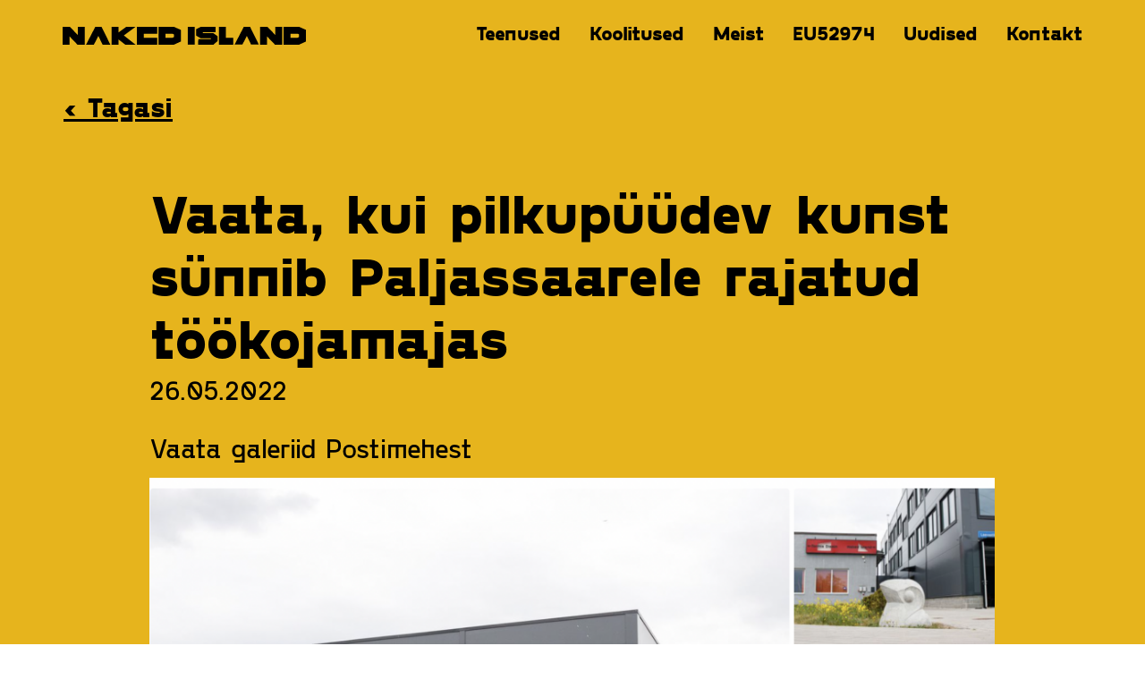

--- FILE ---
content_type: text/html; charset=UTF-8
request_url: https://nakedisland.eu/uudised/vaata-kui-pilkupuudev-kunst-sunnib-paljassaarele-rajatud-tookojamajas/
body_size: 11568
content:

<!DOCTYPE html>
<html lang="en">
    <head>
        <!-- Basic page info -->
        <meta charset="utf-8" />
        <meta
            name="viewport"
            content="width=device-width, initial-scale=1, viewport-fit=cover"
        />
        <meta http-equiv="X-UA-Compatible" content="ie=edge" />
        <title>Vaata, kui pilkupüüdev kunst sünnib Paljassaarele rajatud töökojamajas - Naked Island</title>

        <link rel="apple-touch-icon" sizes="180x180" href="https://nakedisland.eu/wp-content/themes/nakedisland/apple-touch-icon.png">
        <link rel="icon" type="image/png" sizes="32x32" href="https://nakedisland.eu/wp-content/themes/nakedisland/favicon-32x32.png">
        <link rel="icon" type="image/png" sizes="16x16" href="https://nakedisland.eu/wp-content/themes/nakedisland/favicon-16x16.png">
        <link rel="manifest" href="https://nakedisland.eu/wp-content/themes/nakedisland/site.webmanifest">

        <meta name='robots' content='index, follow, max-image-preview:large, max-snippet:-1, max-video-preview:-1' />
	<style>img:is([sizes="auto" i], [sizes^="auto," i]) { contain-intrinsic-size: 3000px 1500px }</style>
	<link rel="alternate" hreflang="et" href="https://nakedisland.eu/uudised/vaata-kui-pilkupuudev-kunst-sunnib-paljassaarele-rajatud-tookojamajas/" />
<link rel="alternate" hreflang="x-default" href="https://nakedisland.eu/uudised/vaata-kui-pilkupuudev-kunst-sunnib-paljassaarele-rajatud-tookojamajas/" />

	<!-- This site is optimized with the Yoast SEO plugin v25.0 - https://yoast.com/wordpress/plugins/seo/ -->
	<link rel="canonical" href="https://nakedisland.eu/uudised/vaata-kui-pilkupuudev-kunst-sunnib-paljassaarele-rajatud-tookojamajas/" />
	<meta property="og:locale" content="et_EE" />
	<meta property="og:type" content="article" />
	<meta property="og:title" content="Vaata, kui pilkupüüdev kunst sünnib Paljassaarele rajatud töökojamajas - Naked Island" />
	<meta property="og:description" content="Vaata galeriid Postimehest 25. mail toimus Naked Islandi töökojamajas avatud uste õhtu, mille käigus said huvilised tutvuda sealsete võimalustega ning asukatega.&nbsp;Naked Island on kõiki loomingulisi tegutsejaid ootav töö- ja loomekeskkond Paljassaare alguses. Naked Islandil on end sisse seadnud mitmesugused loometegevusega tegelevad ettevõtted, nende seas vineerist seinaskulptuure valmistav loomebränd Heinvuud, keevitamisteenuseid pakkuv Jokkerbox, disainer Veiko Liisi [&hellip;]" />
	<meta property="og:url" content="https://nakedisland.eu/uudised/vaata-kui-pilkupuudev-kunst-sunnib-paljassaarele-rajatud-tookojamajas/" />
	<meta property="og:site_name" content="Naked Island" />
	<meta property="article:published_time" content="2022-05-26T18:31:00+00:00" />
	<meta property="article:modified_time" content="2022-08-12T20:25:23+00:00" />
	<meta property="og:image" content="https://nakedisland.eu/wp-content/uploads/2022/08/Screenshot-2022-08-12-at-23.20.44-1024x784.png" />
	<meta name="author" content="Liisi Taimre" />
	<meta name="twitter:card" content="summary_large_image" />
	<meta name="twitter:label1" content="Written by" />
	<meta name="twitter:data1" content="Liisi Taimre" />
	<meta name="twitter:label2" content="Est. reading time" />
	<meta name="twitter:data2" content="2 minutit" />
	<script type="application/ld+json" class="yoast-schema-graph">{"@context":"https://schema.org","@graph":[{"@type":"WebPage","@id":"https://nakedisland.eu/uudised/vaata-kui-pilkupuudev-kunst-sunnib-paljassaarele-rajatud-tookojamajas/","url":"https://nakedisland.eu/uudised/vaata-kui-pilkupuudev-kunst-sunnib-paljassaarele-rajatud-tookojamajas/","name":"Vaata, kui pilkupüüdev kunst sünnib Paljassaarele rajatud töökojamajas - Naked Island","isPartOf":{"@id":"https://nakedisland.eu/#website"},"primaryImageOfPage":{"@id":"https://nakedisland.eu/uudised/vaata-kui-pilkupuudev-kunst-sunnib-paljassaarele-rajatud-tookojamajas/#primaryimage"},"image":{"@id":"https://nakedisland.eu/uudised/vaata-kui-pilkupuudev-kunst-sunnib-paljassaarele-rajatud-tookojamajas/#primaryimage"},"thumbnailUrl":"https://nakedisland.eu/wp-content/uploads/2022/08/Screenshot-2022-08-12-at-23.20.44-1024x784.png","datePublished":"2022-05-26T18:31:00+00:00","dateModified":"2022-08-12T20:25:23+00:00","author":{"@id":"https://nakedisland.eu/#/schema/person/f24ebf3368db0b57a00c545d67920517"},"breadcrumb":{"@id":"https://nakedisland.eu/uudised/vaata-kui-pilkupuudev-kunst-sunnib-paljassaarele-rajatud-tookojamajas/#breadcrumb"},"inLanguage":"et","potentialAction":[{"@type":"ReadAction","target":["https://nakedisland.eu/uudised/vaata-kui-pilkupuudev-kunst-sunnib-paljassaarele-rajatud-tookojamajas/"]}]},{"@type":"ImageObject","inLanguage":"et","@id":"https://nakedisland.eu/uudised/vaata-kui-pilkupuudev-kunst-sunnib-paljassaarele-rajatud-tookojamajas/#primaryimage","url":"https://nakedisland.eu/wp-content/uploads/2022/08/Screenshot-2022-08-12-at-23.20.44.png","contentUrl":"https://nakedisland.eu/wp-content/uploads/2022/08/Screenshot-2022-08-12-at-23.20.44.png","width":1520,"height":1164},{"@type":"BreadcrumbList","@id":"https://nakedisland.eu/uudised/vaata-kui-pilkupuudev-kunst-sunnib-paljassaarele-rajatud-tookojamajas/#breadcrumb","itemListElement":[{"@type":"ListItem","position":1,"name":"Home","item":"https://nakedisland.eu/"},{"@type":"ListItem","position":2,"name":"Vaata, kui pilkupüüdev kunst sünnib Paljassaarele rajatud töökojamajas"}]},{"@type":"WebSite","@id":"https://nakedisland.eu/#website","url":"https://nakedisland.eu/","name":"Naked Island","description":"","potentialAction":[{"@type":"SearchAction","target":{"@type":"EntryPoint","urlTemplate":"https://nakedisland.eu/?s={search_term_string}"},"query-input":{"@type":"PropertyValueSpecification","valueRequired":true,"valueName":"search_term_string"}}],"inLanguage":"et"},{"@type":"Person","@id":"https://nakedisland.eu/#/schema/person/f24ebf3368db0b57a00c545d67920517","name":"Liisi Taimre","image":{"@type":"ImageObject","inLanguage":"et","@id":"https://nakedisland.eu/#/schema/person/image/","url":"https://secure.gravatar.com/avatar/60dfee00bbe58ab4a9c6d7aa35acda9e7bd540cd6f6ae0ec79b61315a7d28619?s=96&d=mm&r=g","contentUrl":"https://secure.gravatar.com/avatar/60dfee00bbe58ab4a9c6d7aa35acda9e7bd540cd6f6ae0ec79b61315a7d28619?s=96&d=mm&r=g","caption":"Liisi Taimre"},"url":"https://nakedisland.eu/author/liisi/"}]}</script>
	<!-- / Yoast SEO plugin. -->


<link rel="alternate" type="application/rss+xml" title="Naked Island &raquo; Vaata, kui pilkupüüdev kunst sünnib Paljassaarele rajatud töökojamajas Kommentaaride RSS" href="https://nakedisland.eu/uudised/vaata-kui-pilkupuudev-kunst-sunnib-paljassaarele-rajatud-tookojamajas/feed/" />
<script type="text/javascript">
/* <![CDATA[ */
window._wpemojiSettings = {"baseUrl":"https:\/\/s.w.org\/images\/core\/emoji\/15.1.0\/72x72\/","ext":".png","svgUrl":"https:\/\/s.w.org\/images\/core\/emoji\/15.1.0\/svg\/","svgExt":".svg","source":{"concatemoji":"https:\/\/nakedisland.eu\/wp-includes\/js\/wp-emoji-release.min.js?ver=6.8.1"}};
/*! This file is auto-generated */
!function(i,n){var o,s,e;function c(e){try{var t={supportTests:e,timestamp:(new Date).valueOf()};sessionStorage.setItem(o,JSON.stringify(t))}catch(e){}}function p(e,t,n){e.clearRect(0,0,e.canvas.width,e.canvas.height),e.fillText(t,0,0);var t=new Uint32Array(e.getImageData(0,0,e.canvas.width,e.canvas.height).data),r=(e.clearRect(0,0,e.canvas.width,e.canvas.height),e.fillText(n,0,0),new Uint32Array(e.getImageData(0,0,e.canvas.width,e.canvas.height).data));return t.every(function(e,t){return e===r[t]})}function u(e,t,n){switch(t){case"flag":return n(e,"\ud83c\udff3\ufe0f\u200d\u26a7\ufe0f","\ud83c\udff3\ufe0f\u200b\u26a7\ufe0f")?!1:!n(e,"\ud83c\uddfa\ud83c\uddf3","\ud83c\uddfa\u200b\ud83c\uddf3")&&!n(e,"\ud83c\udff4\udb40\udc67\udb40\udc62\udb40\udc65\udb40\udc6e\udb40\udc67\udb40\udc7f","\ud83c\udff4\u200b\udb40\udc67\u200b\udb40\udc62\u200b\udb40\udc65\u200b\udb40\udc6e\u200b\udb40\udc67\u200b\udb40\udc7f");case"emoji":return!n(e,"\ud83d\udc26\u200d\ud83d\udd25","\ud83d\udc26\u200b\ud83d\udd25")}return!1}function f(e,t,n){var r="undefined"!=typeof WorkerGlobalScope&&self instanceof WorkerGlobalScope?new OffscreenCanvas(300,150):i.createElement("canvas"),a=r.getContext("2d",{willReadFrequently:!0}),o=(a.textBaseline="top",a.font="600 32px Arial",{});return e.forEach(function(e){o[e]=t(a,e,n)}),o}function t(e){var t=i.createElement("script");t.src=e,t.defer=!0,i.head.appendChild(t)}"undefined"!=typeof Promise&&(o="wpEmojiSettingsSupports",s=["flag","emoji"],n.supports={everything:!0,everythingExceptFlag:!0},e=new Promise(function(e){i.addEventListener("DOMContentLoaded",e,{once:!0})}),new Promise(function(t){var n=function(){try{var e=JSON.parse(sessionStorage.getItem(o));if("object"==typeof e&&"number"==typeof e.timestamp&&(new Date).valueOf()<e.timestamp+604800&&"object"==typeof e.supportTests)return e.supportTests}catch(e){}return null}();if(!n){if("undefined"!=typeof Worker&&"undefined"!=typeof OffscreenCanvas&&"undefined"!=typeof URL&&URL.createObjectURL&&"undefined"!=typeof Blob)try{var e="postMessage("+f.toString()+"("+[JSON.stringify(s),u.toString(),p.toString()].join(",")+"));",r=new Blob([e],{type:"text/javascript"}),a=new Worker(URL.createObjectURL(r),{name:"wpTestEmojiSupports"});return void(a.onmessage=function(e){c(n=e.data),a.terminate(),t(n)})}catch(e){}c(n=f(s,u,p))}t(n)}).then(function(e){for(var t in e)n.supports[t]=e[t],n.supports.everything=n.supports.everything&&n.supports[t],"flag"!==t&&(n.supports.everythingExceptFlag=n.supports.everythingExceptFlag&&n.supports[t]);n.supports.everythingExceptFlag=n.supports.everythingExceptFlag&&!n.supports.flag,n.DOMReady=!1,n.readyCallback=function(){n.DOMReady=!0}}).then(function(){return e}).then(function(){var e;n.supports.everything||(n.readyCallback(),(e=n.source||{}).concatemoji?t(e.concatemoji):e.wpemoji&&e.twemoji&&(t(e.twemoji),t(e.wpemoji)))}))}((window,document),window._wpemojiSettings);
/* ]]> */
</script>
<style id='wp-emoji-styles-inline-css' type='text/css'>

	img.wp-smiley, img.emoji {
		display: inline !important;
		border: none !important;
		box-shadow: none !important;
		height: 1em !important;
		width: 1em !important;
		margin: 0 0.07em !important;
		vertical-align: -0.1em !important;
		background: none !important;
		padding: 0 !important;
	}
</style>
<link rel='stylesheet' id='wp-block-library-css' href='https://nakedisland.eu/wp-includes/css/dist/block-library/style.min.css?ver=6.8.1' type='text/css' media='all' />
<style id='classic-theme-styles-inline-css' type='text/css'>
/*! This file is auto-generated */
.wp-block-button__link{color:#fff;background-color:#32373c;border-radius:9999px;box-shadow:none;text-decoration:none;padding:calc(.667em + 2px) calc(1.333em + 2px);font-size:1.125em}.wp-block-file__button{background:#32373c;color:#fff;text-decoration:none}
</style>
<style id='global-styles-inline-css' type='text/css'>
:root{--wp--preset--aspect-ratio--square: 1;--wp--preset--aspect-ratio--4-3: 4/3;--wp--preset--aspect-ratio--3-4: 3/4;--wp--preset--aspect-ratio--3-2: 3/2;--wp--preset--aspect-ratio--2-3: 2/3;--wp--preset--aspect-ratio--16-9: 16/9;--wp--preset--aspect-ratio--9-16: 9/16;--wp--preset--color--black: #000000;--wp--preset--color--cyan-bluish-gray: #abb8c3;--wp--preset--color--white: #ffffff;--wp--preset--color--pale-pink: #f78da7;--wp--preset--color--vivid-red: #cf2e2e;--wp--preset--color--luminous-vivid-orange: #ff6900;--wp--preset--color--luminous-vivid-amber: #fcb900;--wp--preset--color--light-green-cyan: #7bdcb5;--wp--preset--color--vivid-green-cyan: #00d084;--wp--preset--color--pale-cyan-blue: #8ed1fc;--wp--preset--color--vivid-cyan-blue: #0693e3;--wp--preset--color--vivid-purple: #9b51e0;--wp--preset--gradient--vivid-cyan-blue-to-vivid-purple: linear-gradient(135deg,rgba(6,147,227,1) 0%,rgb(155,81,224) 100%);--wp--preset--gradient--light-green-cyan-to-vivid-green-cyan: linear-gradient(135deg,rgb(122,220,180) 0%,rgb(0,208,130) 100%);--wp--preset--gradient--luminous-vivid-amber-to-luminous-vivid-orange: linear-gradient(135deg,rgba(252,185,0,1) 0%,rgba(255,105,0,1) 100%);--wp--preset--gradient--luminous-vivid-orange-to-vivid-red: linear-gradient(135deg,rgba(255,105,0,1) 0%,rgb(207,46,46) 100%);--wp--preset--gradient--very-light-gray-to-cyan-bluish-gray: linear-gradient(135deg,rgb(238,238,238) 0%,rgb(169,184,195) 100%);--wp--preset--gradient--cool-to-warm-spectrum: linear-gradient(135deg,rgb(74,234,220) 0%,rgb(151,120,209) 20%,rgb(207,42,186) 40%,rgb(238,44,130) 60%,rgb(251,105,98) 80%,rgb(254,248,76) 100%);--wp--preset--gradient--blush-light-purple: linear-gradient(135deg,rgb(255,206,236) 0%,rgb(152,150,240) 100%);--wp--preset--gradient--blush-bordeaux: linear-gradient(135deg,rgb(254,205,165) 0%,rgb(254,45,45) 50%,rgb(107,0,62) 100%);--wp--preset--gradient--luminous-dusk: linear-gradient(135deg,rgb(255,203,112) 0%,rgb(199,81,192) 50%,rgb(65,88,208) 100%);--wp--preset--gradient--pale-ocean: linear-gradient(135deg,rgb(255,245,203) 0%,rgb(182,227,212) 50%,rgb(51,167,181) 100%);--wp--preset--gradient--electric-grass: linear-gradient(135deg,rgb(202,248,128) 0%,rgb(113,206,126) 100%);--wp--preset--gradient--midnight: linear-gradient(135deg,rgb(2,3,129) 0%,rgb(40,116,252) 100%);--wp--preset--font-size--small: 13px;--wp--preset--font-size--medium: 20px;--wp--preset--font-size--large: 36px;--wp--preset--font-size--x-large: 42px;--wp--preset--spacing--20: 0.44rem;--wp--preset--spacing--30: 0.67rem;--wp--preset--spacing--40: 1rem;--wp--preset--spacing--50: 1.5rem;--wp--preset--spacing--60: 2.25rem;--wp--preset--spacing--70: 3.38rem;--wp--preset--spacing--80: 5.06rem;--wp--preset--shadow--natural: 6px 6px 9px rgba(0, 0, 0, 0.2);--wp--preset--shadow--deep: 12px 12px 50px rgba(0, 0, 0, 0.4);--wp--preset--shadow--sharp: 6px 6px 0px rgba(0, 0, 0, 0.2);--wp--preset--shadow--outlined: 6px 6px 0px -3px rgba(255, 255, 255, 1), 6px 6px rgba(0, 0, 0, 1);--wp--preset--shadow--crisp: 6px 6px 0px rgba(0, 0, 0, 1);}:where(.is-layout-flex){gap: 0.5em;}:where(.is-layout-grid){gap: 0.5em;}body .is-layout-flex{display: flex;}.is-layout-flex{flex-wrap: wrap;align-items: center;}.is-layout-flex > :is(*, div){margin: 0;}body .is-layout-grid{display: grid;}.is-layout-grid > :is(*, div){margin: 0;}:where(.wp-block-columns.is-layout-flex){gap: 2em;}:where(.wp-block-columns.is-layout-grid){gap: 2em;}:where(.wp-block-post-template.is-layout-flex){gap: 1.25em;}:where(.wp-block-post-template.is-layout-grid){gap: 1.25em;}.has-black-color{color: var(--wp--preset--color--black) !important;}.has-cyan-bluish-gray-color{color: var(--wp--preset--color--cyan-bluish-gray) !important;}.has-white-color{color: var(--wp--preset--color--white) !important;}.has-pale-pink-color{color: var(--wp--preset--color--pale-pink) !important;}.has-vivid-red-color{color: var(--wp--preset--color--vivid-red) !important;}.has-luminous-vivid-orange-color{color: var(--wp--preset--color--luminous-vivid-orange) !important;}.has-luminous-vivid-amber-color{color: var(--wp--preset--color--luminous-vivid-amber) !important;}.has-light-green-cyan-color{color: var(--wp--preset--color--light-green-cyan) !important;}.has-vivid-green-cyan-color{color: var(--wp--preset--color--vivid-green-cyan) !important;}.has-pale-cyan-blue-color{color: var(--wp--preset--color--pale-cyan-blue) !important;}.has-vivid-cyan-blue-color{color: var(--wp--preset--color--vivid-cyan-blue) !important;}.has-vivid-purple-color{color: var(--wp--preset--color--vivid-purple) !important;}.has-black-background-color{background-color: var(--wp--preset--color--black) !important;}.has-cyan-bluish-gray-background-color{background-color: var(--wp--preset--color--cyan-bluish-gray) !important;}.has-white-background-color{background-color: var(--wp--preset--color--white) !important;}.has-pale-pink-background-color{background-color: var(--wp--preset--color--pale-pink) !important;}.has-vivid-red-background-color{background-color: var(--wp--preset--color--vivid-red) !important;}.has-luminous-vivid-orange-background-color{background-color: var(--wp--preset--color--luminous-vivid-orange) !important;}.has-luminous-vivid-amber-background-color{background-color: var(--wp--preset--color--luminous-vivid-amber) !important;}.has-light-green-cyan-background-color{background-color: var(--wp--preset--color--light-green-cyan) !important;}.has-vivid-green-cyan-background-color{background-color: var(--wp--preset--color--vivid-green-cyan) !important;}.has-pale-cyan-blue-background-color{background-color: var(--wp--preset--color--pale-cyan-blue) !important;}.has-vivid-cyan-blue-background-color{background-color: var(--wp--preset--color--vivid-cyan-blue) !important;}.has-vivid-purple-background-color{background-color: var(--wp--preset--color--vivid-purple) !important;}.has-black-border-color{border-color: var(--wp--preset--color--black) !important;}.has-cyan-bluish-gray-border-color{border-color: var(--wp--preset--color--cyan-bluish-gray) !important;}.has-white-border-color{border-color: var(--wp--preset--color--white) !important;}.has-pale-pink-border-color{border-color: var(--wp--preset--color--pale-pink) !important;}.has-vivid-red-border-color{border-color: var(--wp--preset--color--vivid-red) !important;}.has-luminous-vivid-orange-border-color{border-color: var(--wp--preset--color--luminous-vivid-orange) !important;}.has-luminous-vivid-amber-border-color{border-color: var(--wp--preset--color--luminous-vivid-amber) !important;}.has-light-green-cyan-border-color{border-color: var(--wp--preset--color--light-green-cyan) !important;}.has-vivid-green-cyan-border-color{border-color: var(--wp--preset--color--vivid-green-cyan) !important;}.has-pale-cyan-blue-border-color{border-color: var(--wp--preset--color--pale-cyan-blue) !important;}.has-vivid-cyan-blue-border-color{border-color: var(--wp--preset--color--vivid-cyan-blue) !important;}.has-vivid-purple-border-color{border-color: var(--wp--preset--color--vivid-purple) !important;}.has-vivid-cyan-blue-to-vivid-purple-gradient-background{background: var(--wp--preset--gradient--vivid-cyan-blue-to-vivid-purple) !important;}.has-light-green-cyan-to-vivid-green-cyan-gradient-background{background: var(--wp--preset--gradient--light-green-cyan-to-vivid-green-cyan) !important;}.has-luminous-vivid-amber-to-luminous-vivid-orange-gradient-background{background: var(--wp--preset--gradient--luminous-vivid-amber-to-luminous-vivid-orange) !important;}.has-luminous-vivid-orange-to-vivid-red-gradient-background{background: var(--wp--preset--gradient--luminous-vivid-orange-to-vivid-red) !important;}.has-very-light-gray-to-cyan-bluish-gray-gradient-background{background: var(--wp--preset--gradient--very-light-gray-to-cyan-bluish-gray) !important;}.has-cool-to-warm-spectrum-gradient-background{background: var(--wp--preset--gradient--cool-to-warm-spectrum) !important;}.has-blush-light-purple-gradient-background{background: var(--wp--preset--gradient--blush-light-purple) !important;}.has-blush-bordeaux-gradient-background{background: var(--wp--preset--gradient--blush-bordeaux) !important;}.has-luminous-dusk-gradient-background{background: var(--wp--preset--gradient--luminous-dusk) !important;}.has-pale-ocean-gradient-background{background: var(--wp--preset--gradient--pale-ocean) !important;}.has-electric-grass-gradient-background{background: var(--wp--preset--gradient--electric-grass) !important;}.has-midnight-gradient-background{background: var(--wp--preset--gradient--midnight) !important;}.has-small-font-size{font-size: var(--wp--preset--font-size--small) !important;}.has-medium-font-size{font-size: var(--wp--preset--font-size--medium) !important;}.has-large-font-size{font-size: var(--wp--preset--font-size--large) !important;}.has-x-large-font-size{font-size: var(--wp--preset--font-size--x-large) !important;}
:where(.wp-block-post-template.is-layout-flex){gap: 1.25em;}:where(.wp-block-post-template.is-layout-grid){gap: 1.25em;}
:where(.wp-block-columns.is-layout-flex){gap: 2em;}:where(.wp-block-columns.is-layout-grid){gap: 2em;}
:root :where(.wp-block-pullquote){font-size: 1.5em;line-height: 1.6;}
</style>
<link rel='stylesheet' id='contact-form-7-css' href='https://nakedisland.eu/wp-content/plugins/contact-form-7/includes/css/styles.css?ver=6.0.6' type='text/css' media='all' />
<link rel='stylesheet' id='woocommerce-layout-css' href='https://nakedisland.eu/wp-content/plugins/woocommerce/assets/css/woocommerce-layout.css?ver=9.8.4' type='text/css' media='all' />
<link rel='stylesheet' id='woocommerce-smallscreen-css' href='https://nakedisland.eu/wp-content/plugins/woocommerce/assets/css/woocommerce-smallscreen.css?ver=9.8.4' type='text/css' media='only screen and (max-width: 768px)' />
<link rel='stylesheet' id='woocommerce-general-css' href='https://nakedisland.eu/wp-content/plugins/woocommerce/assets/css/woocommerce.css?ver=9.8.4' type='text/css' media='all' />
<style id='woocommerce-inline-inline-css' type='text/css'>
.woocommerce form .form-row .required { visibility: visible; }
</style>
<link rel='stylesheet' id='wpml-menu-item-0-css' href='https://nakedisland.eu/wp-content/plugins/sitepress-multilingual-cms/templates/language-switchers/menu-item/style.min.css?ver=1' type='text/css' media='all' />
<link rel='stylesheet' id='montonio-style-css' href='https://nakedisland.eu/wp-content/plugins/montonio-for-woocommerce/assets/css/montonio-style.css?ver=9.0.1' type='text/css' media='all' />
<link rel='stylesheet' id='brands-styles-css' href='https://nakedisland.eu/wp-content/plugins/woocommerce/assets/css/brands.css?ver=9.8.4' type='text/css' media='all' />
<script type="text/javascript" src="https://nakedisland.eu/wp-includes/js/jquery/jquery.min.js?ver=3.7.1" id="jquery-core-js"></script>
<script type="text/javascript" src="https://nakedisland.eu/wp-includes/js/jquery/jquery-migrate.min.js?ver=3.4.1" id="jquery-migrate-js"></script>
<script type="text/javascript" src="https://nakedisland.eu/wp-content/plugins/woocommerce/assets/js/jquery-blockui/jquery.blockUI.min.js?ver=2.7.0-wc.9.8.4" id="jquery-blockui-js" defer="defer" data-wp-strategy="defer"></script>
<script type="text/javascript" id="wc-add-to-cart-js-extra">
/* <![CDATA[ */
var wc_add_to_cart_params = {"ajax_url":"\/wp-admin\/admin-ajax.php","wc_ajax_url":"\/?wc-ajax=%%endpoint%%","i18n_view_cart":"Vaata ostukorvi","cart_url":"https:\/\/nakedisland.eu\/ostukorv\/","is_cart":"","cart_redirect_after_add":"no"};
/* ]]> */
</script>
<script type="text/javascript" src="https://nakedisland.eu/wp-content/plugins/woocommerce/assets/js/frontend/add-to-cart.min.js?ver=9.8.4" id="wc-add-to-cart-js" defer="defer" data-wp-strategy="defer"></script>
<script type="text/javascript" src="https://nakedisland.eu/wp-content/plugins/woocommerce/assets/js/js-cookie/js.cookie.min.js?ver=2.1.4-wc.9.8.4" id="js-cookie-js" defer="defer" data-wp-strategy="defer"></script>
<script type="text/javascript" id="woocommerce-js-extra">
/* <![CDATA[ */
var woocommerce_params = {"ajax_url":"\/wp-admin\/admin-ajax.php","wc_ajax_url":"\/?wc-ajax=%%endpoint%%","i18n_password_show":"Show password","i18n_password_hide":"Hide password"};
/* ]]> */
</script>
<script type="text/javascript" src="https://nakedisland.eu/wp-content/plugins/woocommerce/assets/js/frontend/woocommerce.min.js?ver=9.8.4" id="woocommerce-js" defer="defer" data-wp-strategy="defer"></script>
<link rel="https://api.w.org/" href="https://nakedisland.eu/wp-json/" /><link rel="alternate" title="JSON" type="application/json" href="https://nakedisland.eu/wp-json/wp/v2/posts/2558" /><link rel="EditURI" type="application/rsd+xml" title="RSD" href="https://nakedisland.eu/xmlrpc.php?rsd" />
<meta name="generator" content="WordPress 6.8.1" />
<meta name="generator" content="WooCommerce 9.8.4" />
<link rel='shortlink' href='https://nakedisland.eu/?p=2558' />
<link rel="alternate" title="oEmbed (JSON)" type="application/json+oembed" href="https://nakedisland.eu/wp-json/oembed/1.0/embed?url=https%3A%2F%2Fnakedisland.eu%2Fuudised%2Fvaata-kui-pilkupuudev-kunst-sunnib-paljassaarele-rajatud-tookojamajas%2F" />
<link rel="alternate" title="oEmbed (XML)" type="text/xml+oembed" href="https://nakedisland.eu/wp-json/oembed/1.0/embed?url=https%3A%2F%2Fnakedisland.eu%2Fuudised%2Fvaata-kui-pilkupuudev-kunst-sunnib-paljassaarele-rajatud-tookojamajas%2F&#038;format=xml" />
<meta name="generator" content="WPML ver:4.7.4 stt:1,15,45;" />
	<noscript><style>.woocommerce-product-gallery{ opacity: 1 !important; }</style></noscript>
			<style type="text/css" id="wp-custom-css">
			.add_to_cart_button,
button.single_add_to_cart_button {
    border-radius: 0px;
    border: 0px;
    background-color: #000!important;
	  color:#fff!important;
    text-transform: uppercase;
    background-color: #000000;
    height: auto;
    color: #ffffff;
    font-size: 20px;
    line-height: 24px;
    font-weight: 900;
    letter-spacing: 0px;
    padding: 1rem 1rem 1rem 1rem;
}

.wc-block-grid__product-title,
a.add_to_cart_button,
.woocommerce-loop-product__title {
	font-size: 24px!important;
  line-height: 32px!important;
}

.wc-block-grid__product-link,
.wp-block-button__link,
a.added_to_cart {
	text-decoration: none!important;
}

.woocommerce-tabs .description_tab,
.woocommerce-Tabs-panel--description h2 {
	display:none;
}

.product .summary .quantity input,
.quantity-amount {
	width:100px!important;
}

button.single_add_to_cart_button {
	margin-top:10px;
}

.woocommerce-message {
	background-color: #00aa50!important;
	border-top-color: #00aa50!important;
	color:#000;
}

.cart-item a.btn-link {
	font-size: 1.25rem;
	font-weight: normal;
	text-decoration
}

.woocommerce-cart-form .cart-item .p-4 {
	padding:0px!important;
}

.woocommerce-cart-form .cart-item h5 {
	font-weight:900;
}

.page-numbers .current {
	background-color:#000!important;
	color:#fff!important;
}

.woocommerce ul.products li.product a {
    text-decoration: none;
}
.woocommerce a.added_to_cart {
    padding-top: 0.5em;
    display: inline-block;
}

.woocommerce-message::before {
	color:#000;
}

.woocommerce-invalid-required-field .conditions-link {
	color:rgb(170, 0, 0);
}

section.related h2,
section.upsells h2{
		margin-top:50px;
    font-size: 40px;
    line-height: 52px;
    font-weight: 900;
    letter-spacing: 0px;
}

li.wc_payment_method .input-radio,
.woocommerce-checkout #additional_gift,
.woocommerce-checkout #additional_invoice {
	-webkit-appearance:auto!important;
}		</style>
		
        <!-- CSS includes -->
        <link href="https://nakedisland.eu/wp-content/themes/nakedisland/dist/plugins/lightbox/ekko-lightbox.css" rel="stylesheet" />
        <link rel="stylesheet" href="https://nakedisland.eu/wp-content/themes/nakedisland/dist/css/style.css" />
        <link rel="stylesheet" href="https://nakedisland.eu/wp-content/themes/nakedisland/style.css" />


    </head>
    <body>

    
        <!-- Navbar -->
        <nav class="navbar navbar-expand-xl navbar-transparent fixed-top bg-gold">
            <div class="container px-lg-0">
                <a class="navbar-brand" href="https://nakedisland.eu">
                    <img
                        src="https://nakedisland.eu/wp-content/themes/nakedisland/dist/img/logo.svg"
                        class="img-fluid"
                        title="Naked Island"
                    />
                </a>
                
                <button
                        class="navbar-toggler"
                        type="button"
                        data-toggle="collapse"
                        data-target="#navbarSupportedContent"
                        aria-controls="navbarSupportedContent"
                        aria-expanded="false"
                        aria-label="Toggle navigation"
                    >
                
                    <span class="navbar-toggler-icon">
                        <img src="https://nakedisland.eu/wp-content/themes/nakedisland/dist/img/menu.svg" class="img-fluid" />
                    </span>
                </button>

                <div class="collapse navbar-collapse" id="navbarSupportedContent">
					<ul id="menu-peamenuu" class="navbar-nav ml-auto"><li id="menu-item-3253" class="menu-item menu-item-type-post_type menu-item-object-page menu-item-has-children menu-item-3253 nav-item menu nav-item dropdown"><a href="https://nakedisland.eu/ariklient/" class="nav-link menu" data-toggle="dropdown">Teenused</a>
<div class="dropdown-menu">
<a href="https://nakedisland.eu/teenus/koolitus/" class="nav-link menu">Koolitused</a><a href="https://nakedisland.eu/teenused/puit/" class="nav-link menu">Puidutöökoda</a><a href="https://nakedisland.eu/teenused/metall/" class="nav-link menu">Metallitöökoda</a><a href="https://nakedisland.eu/teenus/tooala-4x10-m/" class="nav-link menu">Tööala 6×10 m</a><a href="https://nakedisland.eu/teenused/projektiruum/" class="nav-link menu">Projektiruum</a><a href="https://nakedisland.eu/teenus/kasitaftingu-varustus/" class="nav-link menu">Käsitaftingu varustus</a><a href="https://nakedisland.eu/teenus/valitooala-3-2/" class="nav-link menu">Välitööala</a><a href="https://nakedisland.eu/teenus/varvikamber-2/" class="nav-link menu">Värvikamber</a><a href="https://nakedisland.eu/teenus/liivapritsimine/" class="nav-link menu">Liivapritsimine</a><a href="https://nakedisland.eu/teenused/lisateenused/" class="nav-link menu">Lisateenused</a><a href="https://nakedisland.eu/teenused/ruumide-rent/" class="nav-link menu">Ruumide rent</a><a href="https://nakedisland.eu/teenus/konsultatsioon/" class="nav-link menu">Konsultatsioon</a><a href="https://nakedisland.eu/teenus/kinkekaart/" class="nav-link menu">Kinkekaart</a></div>
</li>
<li id="menu-item-182" class="menu-item menu-item-type-post_type menu-item-object-page menu-item-has-children menu-item-182 nav-item menu nav-item dropdown"><a href="https://nakedisland.eu/koolitused/" class="nav-link menu" data-toggle="dropdown">Koolitused</a>
<div class="dropdown-menu">
<a href="https://nakedisland.eu/koolitused/koolituskalender/" class="nav-link menu">Koolituskalender</a><a href="https://nakedisland.eu/teenus/kasitaftingu-varustus/" class="nav-link menu">Käsitaftingu varustus</a><a href="https://nakedisland.eu/teenus/ettevottele/" class="nav-link menu">Ettevõttele</a><a href="https://nakedisland.eu/koolitused/koolitajale/" class="nav-link menu">Koolitajale</a><a href="https://nakedisland.eu/teenused/konsultatsioonid/" class="nav-link menu">Konsultatsioonid</a><a href="https://nakedisland.eu/teenus/kinkekaart/" class="nav-link menu">Kinkekaart</a></div>
</li>
<li id="menu-item-188" class="menu-item menu-item-type-post_type menu-item-object-page menu-item-has-children menu-item-188 nav-item menu nav-item dropdown"><a href="https://nakedisland.eu/meist/" class="nav-link menu" data-toggle="dropdown">Meist</a>
<div class="dropdown-menu">
<a href="https://nakedisland.eu/meie-lugu/" class="nav-link menu">Meie lugu</a><a href="https://nakedisland.eu/majalised/" class="nav-link menu">Majalised</a></div>
</li>
<li id="menu-item-279" class="menu-item menu-item-type-post_type menu-item-object-page menu-item-279 nav-item menu nav-item"><a href="https://nakedisland.eu/eu52974/" class="nav-link menu">EU52974</a></li>
<li id="menu-item-209" class="menu-item menu-item-type-taxonomy menu-item-object-category current-post-ancestor current-menu-parent current-post-parent menu-item-209 nav-item menu nav-item"><a href="https://nakedisland.eu/kategooria/uudised/" class="nav-link menu">Uudised</a></li>
<li id="menu-item-181" class="menu-item menu-item-type-post_type menu-item-object-page menu-item-181 nav-item menu nav-item"><a href="https://nakedisland.eu/kontakt/" class="nav-link menu">Kontakt</a></li>
</ul>                </div>

            </div>
        </nav>
        
        <section class="bg-gold pt-8 pb-8 news newsInterior  pt-5">
            <div class="container-fluid yellowRound">
                <div class="container px-lg-0">
                    <div class="row">

                        <div class="col-12">
                            <a href="https://nakedisland.eu/kategooria/uudised/" class="btn btn-link">
                                ‹ Tagasi                            </a>
                        </div>

                        
                        <div class="col-12 col-lg-10 offset-lg-1">
                            <h2 class="heading-60 mt-6">
                                Vaata, kui pilkupüüdev kunst sünnib Paljassaarele rajatud töökojamajas                            </h2>

                            <div class="d-flex flex-column flex-sm-row">
                                <div class="date">26.05.2022</div>
                            </div>

                            <div class="postContent pt-3">
                                <p><p>Vaata galeriid <a href="https://kultuur.postimees.ee/7531477/galerii-vaata-kui-pilkupuudev-kunst-sunnib-paljassaarele-rajatud-tookojamajas" target="_blank" rel="noreferrer noopener">Postimehest</a></p><figure class="wp-block-image size-large"><a href="https://kultuur.postimees.ee/7531477/galerii-vaata-kui-pilkupuudev-kunst-sunnib-paljassaarele-rajatud-tookojamajas" target="_blank" rel="noreferrer noopener"><img fetchpriority="high" decoding="async" width="1024" height="784" src="https://nakedisland.eu/wp-content/uploads/2022/08/Screenshot-2022-08-12-at-23.20.44-1024x784.png" alt="" class="wp-image-2734" srcset="https://nakedisland.eu/wp-content/uploads/2022/08/Screenshot-2022-08-12-at-23.20.44-1024x784.png 1024w, https://nakedisland.eu/wp-content/uploads/2022/08/Screenshot-2022-08-12-at-23.20.44-300x230.png 300w, https://nakedisland.eu/wp-content/uploads/2022/08/Screenshot-2022-08-12-at-23.20.44-768x588.png 768w, https://nakedisland.eu/wp-content/uploads/2022/08/Screenshot-2022-08-12-at-23.20.44-600x459.png 600w, https://nakedisland.eu/wp-content/uploads/2022/08/Screenshot-2022-08-12-at-23.20.44.png 1520w" sizes="(max-width: 1024px) 100vw, 1024px" /></a></figure><p>25. mail toimus Naked Islandi töökojamajas avatud uste õhtu, mille käigus said huvilised tutvuda sealsete võimalustega ning asukatega.&nbsp;Naked Island on kõiki loomingulisi tegutsejaid ootav töö- ja loomekeskkond Paljassaare alguses.</p><p>Naked Islandil on end sisse seadnud mitmesugused loometegevusega tegelevad ettevõtted, nende seas vineerist seinaskulptuure valmistav loomebränd Heinvuud, keevitamisteenuseid pakkuv Jokkerbox, disainer Veiko Liisi stuudio Taikonaut ning vanade maalide restaureerimisega tegelev&nbsp;H&amp;M Restuudio.</p><p>Naked Islandi kolmekorruselisest hoonest leiab avara projektiruumi, puidutöökoja ja&nbsp;metallitöökoja.</p><p>«Naked Islandi töökojamaja juures tegutseb ka mitteformaalne õpikeskus, mis pakub koolitusi nii üksikisikutele kui gruppidele. Õpikeskusest saab praktilisi oskusi oma projektide teostamiseks ja toodete-teenuste arendamiseks, ning samuti on võimalik meeskondadel koos uute tehnoloogiate ja loovusmudelitega katsetada.</p><p>Meie juures kohtuvad pärandtehnoloogilised teadmised ja moodsad materjalid, ringmajanduslik mõte ja käsitsi tegemise teraapiline potentsiaal. Oleme kogu töökojamaja meeskonnaga väga tänulikud kõigile toetajatele – tegemist on mastaapse ja unikaalse ettevõtmisega, mille õnnestumisse on erinevatel hetkedel panustanud väga paljud osapooled,» ütles Naked Islandi üks eestvedajaid Rael Artel.</p><p style="font-size: 85%; line-height: 90%;">Allikas: <a href="https://kultuur.postimees.ee/7531477/galerii-vaata-kui-pilkupuudev-kunst-sunnib-paljassaarele-rajatud-tookojamajas">Postimehe kultuuritoimetus</a></p></p>
                            </div>

                            <div class="postContent pt-3">
                                                        </div>
                        </div>
                        
                    </div>
                </div>
            </div>
        </section>

        <section class="section bg-purple pt-3 pb-3 pt-md-6 pb-md-6" id="section-contact">
            <div class="container-fluid">
                <div class="container px-lg-0">
                    <div class="row">
                        <div class="col-12 col-lg-7">
                            <h2 class="mb-2 pb-5 pt-4 heading-100">
                                Kontakt
                            </h2>

                            
<div class="wpcf7 no-js" id="wpcf7-f127-o1" lang="et" dir="ltr" data-wpcf7-id="127">
<div class="screen-reader-response"><p role="status" aria-live="polite" aria-atomic="true"></p> <ul></ul></div>
<form action="/uudised/vaata-kui-pilkupuudev-kunst-sunnib-paljassaarele-rajatud-tookojamajas/#wpcf7-f127-o1" method="post" class="wpcf7-form init" aria-label="Contact form" novalidate="novalidate" data-status="init">
<div style="display: none;">
<input type="hidden" name="_wpcf7" value="127" />
<input type="hidden" name="_wpcf7_version" value="6.0.6" />
<input type="hidden" name="_wpcf7_locale" value="et" />
<input type="hidden" name="_wpcf7_unit_tag" value="wpcf7-f127-o1" />
<input type="hidden" name="_wpcf7_container_post" value="0" />
<input type="hidden" name="_wpcf7_posted_data_hash" value="" />
</div>
<div class="form-row">
	<div class="col-12 col-lg-6 pr-lg-2">
		<p><span class="wpcf7-form-control-wrap" data-name="your-name"><input size="40" maxlength="400" class="wpcf7-form-control wpcf7-text wpcf7-validates-as-required form-control red" aria-required="true" aria-invalid="false" placeholder="Sinu nimi" value="" type="text" name="your-name" /></span>
		</p>
	</div>
	<div class="col-12 col-lg-6 mt-1 mt-lg-0">
		<p><span class="wpcf7-form-control-wrap" data-name="your-email"><input size="40" maxlength="400" class="wpcf7-form-control wpcf7-email wpcf7-validates-as-required wpcf7-text wpcf7-validates-as-email form-control red" aria-required="true" aria-invalid="false" placeholder="Sinu e-post" value="" type="email" name="your-email" /></span>
		</p>
	</div>
	<div class="col-12 col-lg-12 mt-1 mt-lg-3">
		<p><span class="wpcf7-form-control-wrap" data-name="your-message"><textarea cols="40" rows="10" maxlength="2000" class="wpcf7-form-control wpcf7-textarea form-control red" aria-invalid="false" placeholder="Sinu sõnum..." name="your-message"></textarea></span>
		</p>
	</div>
	<div class="col-12 col-lg-12 mt-1 mt-lg-3">
		<p><input class="wpcf7-form-control wpcf7-submit has-spinner btn btn-red w-100" type="submit" value="Saada" />
		</p>
	</div>
</div><div class="wpcf7-response-output" aria-hidden="true"></div>
</form>
</div>

                        </div>
                        <div
                            class="col-12 col-lg-5 footer-red-radius mt-5 mt-lg-0"
                        >
                            <div class="contact-info mb-3">
                                Info ja broneerimine
                            </div>
                            <div class="contact-info">
                                +372 5622 9213
                            </div>
                            <div class="contact-info mt-3 mb-lg-5">
                                <a href="mailto:info@nakedisland.eu">info@nakedisland.eu</a>
                            </div>
                            <div class="contact-info">
                            Naked-Island OÜ<br />
                            Reg nr 14176228<br />
                            Laevastiku 3, 10313 Tallinn<br />
                            www.nakedisland.eu
                            </div>
                            <div class="d-flex flex-row mt-2 mt-lg-0 w-100">
                                <div class="contact-info mt-lg-2">
                                    <a href="https://www.facebook.com/Naked-Island-102680901457322/about/" target="_blank">
                                        <img
                                            src="https://nakedisland.eu/wp-content/themes/nakedisland/dist/img/facebook.png"
                                            class="img-fluid"
                                        />
                                        Facebook</a
                                    >
                                </div>
                                <div class="contact-info mt-lg-2">
                                    <a href="https://www.instagram.com/naked.island/" target="_blank">
                                        <img
                                            src="https://nakedisland.eu/wp-content/themes/nakedisland/dist/img/instagram.png"
                                            class="img-fluid ml-4"
                                        />
                                        Instagram</a
                                    >
                                </div>
                            </div>
                        </div>
                        <div class="col-12 mt-5 mt-lg-0">
                            <iframe src="https://www.google.com/maps/embed?pb=!1m18!1m12!1m3!1d2027.582157671296!2d24.691760416360328!3d59.45671868170359!2m3!1f0!2f0!3f0!3m2!1i1024!2i768!4f13.1!3m3!1m2!1s0x4692938d73216683%3A0xaf4fc1bb50dbac88!2sLaevastiku%203%2C%2010313%20Tallinn!5e0!3m2!1sen!2see!4v1610703708546!5m2!1sen!2see" width="100%" height="450" frameborder="0" style="border:0;" allowfullscreen="" aria-hidden="false" tabindex="0"></iframe>
                        </div>
                    </div>
                </div>
            </div>
        </section>

        <section class="pb-5 pt-5 bg-red" id="section-newsletter">
            <div class="container-fluid">
                <div class="container px-lg-0">
                    <div class="row">
                        <div class="col-12 col-lg-12 text-center">
                            <h2 class="mb-2 heading-60 pb-4 pt-4">
                                Liitu meie uudiskirjaga
                            </h2>
                        </div>
                        <div class="col-12 col-lg-6 offset-lg-3 text-center">
							<form class="container" action="https://nakedisland.sendsmaily.net/api/opt-in/" method="post" autocomplete="off">
  <div>
    <input type="hidden" name="success_url" value="https://nakedisland.eu/uudiskirjaga-liitumine/" />
    <input type="hidden" name="failure_url" value="https://nakedisland.eu/" />
    <input type="hidden" name="source" value="web" />
  </div>
	  <div class="form-row">
  <div class="col-12 col-lg-7">
    <input type="email" name="email" class="form-control purple w-100" placeholder="Sinu e-post">
  </div>
  <div class="col-12 col-lg-5">
    <button type="submit" class="btn btn-purple w-100 mt-3 mt-lg-0">
      Liitu
    </button>
  </div>
</div>
</form>
							<div class="contact-info pt-5">
								<a href="https://nakedisland.eu/tingimused/" class="pr-md-3 pr-0">Tingimused</a>
								<a class="privacy-policy-link" href="https://nakedisland.eu/privaatsuspoliitika/" rel="privacy-policy">Privaatsuspoliitika</a>							</div>
                        </div>
                        <div class="col-12 col-lg-12 pt-5 text-center">
                            <div class="copyright-info w-100 text-center pt-5">
                                Copyright © 2020 Naked Island oü. All rights
                                reserved
                            </div>
                        </div>
                    </div>
                </div>
            </div>
        </section>

        <script src="https://stackpath.bootstrapcdn.com/bootstrap/4.5.0/js/bootstrap.bundle.min.js"></script>
        <script src="https://cdn.jsdelivr.net/npm/bootstrap-select@1.13.14/dist/js/bootstrap-select.min.js"></script>
        <script src="https://nakedisland.eu/wp-content/themes/nakedisland/dist/plugins/lightbox/ekko-lightbox.js"></script>

        <!-- JavaScript includes -->
        <script src="https://nakedisland.eu/wp-content/themes/nakedisland/dist/js/app.js"></script>

        <script type="speculationrules">
{"prefetch":[{"source":"document","where":{"and":[{"href_matches":"\/*"},{"not":{"href_matches":["\/wp-*.php","\/wp-admin\/*","\/wp-content\/uploads\/*","\/wp-content\/*","\/wp-content\/plugins\/*","\/wp-content\/themes\/nakedisland\/*","\/*\\?(.+)"]}},{"not":{"selector_matches":"a[rel~=\"nofollow\"]"}},{"not":{"selector_matches":".no-prefetch, .no-prefetch a"}}]},"eagerness":"conservative"}]}
</script>
<link rel='stylesheet' id='wc-blocks-style-css' href='https://nakedisland.eu/wp-content/plugins/woocommerce/assets/client/blocks/wc-blocks.css?ver=wc-9.8.4' type='text/css' media='all' />
<script type="text/javascript" src="https://nakedisland.eu/wp-includes/js/dist/hooks.min.js?ver=4d63a3d491d11ffd8ac6" id="wp-hooks-js"></script>
<script type="text/javascript" src="https://nakedisland.eu/wp-includes/js/dist/i18n.min.js?ver=5e580eb46a90c2b997e6" id="wp-i18n-js"></script>
<script type="text/javascript" id="wp-i18n-js-after">
/* <![CDATA[ */
wp.i18n.setLocaleData( { 'text direction\u0004ltr': [ 'ltr' ] } );
/* ]]> */
</script>
<script type="text/javascript" src="https://nakedisland.eu/wp-content/plugins/contact-form-7/includes/swv/js/index.js?ver=6.0.6" id="swv-js"></script>
<script type="text/javascript" id="contact-form-7-js-before">
/* <![CDATA[ */
var wpcf7 = {
    "api": {
        "root": "https:\/\/nakedisland.eu\/wp-json\/",
        "namespace": "contact-form-7\/v1"
    }
};
/* ]]> */
</script>
<script type="text/javascript" src="https://nakedisland.eu/wp-content/plugins/contact-form-7/includes/js/index.js?ver=6.0.6" id="contact-form-7-js"></script>
<script type="text/javascript" id="nakedisland-js-js-extra">
/* <![CDATA[ */
var nakedisland = {"url":"https:\/\/nakedisland.eu\/wp-admin\/admin-ajax.php","nonce":"8f43d9a714"};
/* ]]> */
</script>
<script type="text/javascript" src="https://nakedisland.eu/wp-content/themes/nakedisland/nakedisland.js" id="nakedisland-js-js"></script>
<script type="text/javascript" src="https://nakedisland.eu/wp-content/plugins/woocommerce/assets/js/sourcebuster/sourcebuster.min.js?ver=9.8.4" id="sourcebuster-js-js"></script>
<script type="text/javascript" id="wc-order-attribution-js-extra">
/* <![CDATA[ */
var wc_order_attribution = {"params":{"lifetime":1.0e-5,"session":30,"base64":false,"ajaxurl":"https:\/\/nakedisland.eu\/wp-admin\/admin-ajax.php","prefix":"wc_order_attribution_","allowTracking":true},"fields":{"source_type":"current.typ","referrer":"current_add.rf","utm_campaign":"current.cmp","utm_source":"current.src","utm_medium":"current.mdm","utm_content":"current.cnt","utm_id":"current.id","utm_term":"current.trm","utm_source_platform":"current.plt","utm_creative_format":"current.fmt","utm_marketing_tactic":"current.tct","session_entry":"current_add.ep","session_start_time":"current_add.fd","session_pages":"session.pgs","session_count":"udata.vst","user_agent":"udata.uag"}};
/* ]]> */
</script>
<script type="text/javascript" src="https://nakedisland.eu/wp-content/plugins/woocommerce/assets/js/frontend/order-attribution.min.js?ver=9.8.4" id="wc-order-attribution-js"></script>

        <script>
            const $dropdown = jQuery(".dropdown");
            const $dropdownToggle = jQuery(".dropdown-toggle");
            const $dropdownMenu = jQuery(".dropdown-menu");
            const showClass = "show";
            
            jQuery(window).on("load resize", function() {
            if (this.matchMedia("(min-width: 768px)").matches) {
                $dropdown.hover(
                function() {
                    const $this = jQuery(this);
                    $this.addClass(showClass);
                    $this.find($dropdownToggle).attr("aria-expanded", "true");
                    $this.find($dropdownMenu).addClass(showClass);
                },
                function() {
                    const $this = jQuery(this);
                    $this.removeClass(showClass);
                    $this.find($dropdownToggle).attr("aria-expanded", "false");
                    $this.find($dropdownMenu).removeClass(showClass);
                }
                );
            } else {
                $dropdown.off("mouseenter mouseleave");
            }
            });

            jQuery('.nav-link').on("click", function() {

                if(jQuery(window).width() >= 1200){
                    if(jQuery(this).attr('data-toggle') === "dropdown"){
                        let link = jQuery(this).attr("href");
                        window.location.href = link;
                    }
                }
            });
        </script>

        <!-- Global site tag (gtag.js) - Google Analytics -->
        <script async src="https://www.googletagmanager.com/gtag/js?id=UA-173432651-4"></script>
        <script>
        window.dataLayer = window.dataLayer || [];
        function gtag(){dataLayer.push(arguments);}
        gtag('js', new Date());

        gtag('config', 'UA-173432651-4');
        </script>

        <!-- lightbox -->
        <link rel="stylesheet" href="https://cdn.jsdelivr.net/npm/glightbox/dist/css/glightbox.min.css">
        <script src="https://cdn.jsdelivr.net/gh/mcstudios/glightbox/dist/js/glightbox.min.js"></script>

        <script type="text/javascript">
        const lightbox = GLightbox();
        </script>


    </body>
</html>

--- FILE ---
content_type: text/css
request_url: https://nakedisland.eu/wp-content/themes/nakedisland/style.css
body_size: 1216
content:
/*
Theme Name: nakedisland
Theme URI: https://nakedisland.ee
Author: OCTA / Semiway OÜ
Author URI: https://octa.ee
Description: nakedisland WP theme
Version: 1.0
License: GNU General Public License v2 or later
License URI: http://www.gnu.org/licenses/gpl-2.0.html
Text Domain: nakedisland
*/


.bookly-progress-tracker > div:first-child .step {
    border-radius: 0px;
}
.bookly-progress-tracker > div:last-child .step {
    border-radius: 0px;
}
.bookly-progress-tracker .step {
    height: 24px;
    background: white;
    border: 1px solid black;
}
.bookly-box.bookly-nav-steps {
    margin-bottom: 0px;
}
@media (min-width: 1200px) {
    .modal-dialog {
      min-width: 800px;
    }
}

/* Gallery */
.gallery-image {
    height: 175px;
    width: 100%;
    object-fit: cover;
    margin-bottom: 1.5rem;
	border: 10px solid transparent;
}
.gallery-image:hover {
	border-color: #000;
}

/* Gallery lightbox modal */
.ekko-lightbox .modal-content {
    border: 0;
}
.ekko-lightbox .modal-body {
    padding: 0;
}

/* Contact form 7 */
div.wpcf7-validation-errors {
    margin: 0px;
    background-color: #ee412f;
    padding: 12px;
    text-align: center;
}
div.wpcf7-response-output {
    border: 0px;
}
div.wpcf7-mail-sent-ok {
    margin: 0px;
    background-color: #00503c;
    color: white;
    text-align: center;
    padding: 12px;
}

/* Override placeholders */
::placeholder { /* Chrome, Firefox, Opera, Safari 10.1+ */
    color: black;
    opacity: 1; /* Firefox */
}
  
:-ms-input-placeholder { /* Internet Explorer 10-11 */
    color: black;
}

::-ms-input-placeholder { /* Microsoft Edge */
    color: black;
}

.frontPage {
	min-height: 750px;
}
/* Woocommerce */
dt.variation-Appointment {
	display: none !important;
}
.form-control-select.red, .form-control-select.red:hover {
	width: 100%;
	border: 0;
    height: 80px;
    font-size: 30px;
    padding: 0 0 0 24px;
	background-color: #ff4132;
}
.woocommerce table.shop_table {
	border: 0;
	border-radius: 0;
	background-color: #fde464;
	padding: 1rem;
}
.summary {
	background-color: #fde464;
}
.woocommerce table.shop_table th, .woocommerce table.shop_table td {
	padding: 10px 0;
}
.woocommerce table.shop_table p, .woocommerce-Price-amount, .product-name, .form-label {
	font-size: 24px;
    line-height: 32px;
}
.woocommerce table.shop_table th, .order-title {
	font-size: 32px;
}
.woocommerce table.shop_table td, .woocommerce table.shop_table tbody th, .woocommerce table.shop_table tfoot td, .woocommerce table.shop_table tfoot th {
	border-top: 3px solid #000;
}
.wc_payment_method label {
	line-height: 32px;
}
#add_payment_method #payment div.payment_box, .woocommerce-cart #payment div.payment_box, .woocommerce-checkout #payment div.payment_box {
	background: transparent;
}
#add_payment_method #payment, .woocommerce-cart #payment, .woocommerce-checkout #payment {
	background: #00aa50;
	border-radius: 0;
}
#add_payment_method #payment div.payment_box, .woocommerce-cart #payment div.payment_box, .woocommerce-checkout #payment div.payment_box {
	margin: 0;
}
#add_payment_method #payment div.payment_box::before, .woocommerce-cart #payment div.payment_box::before, .woocommerce-checkout #payment div.payment_box::before {
	display: none;
}
#add_payment_method #payment ul.payment_methods, .woocommerce-cart #payment ul.payment_methods, .woocommerce-checkout #payment ul.payment_methods {
	border-bottom: 0;
}
.woocommerce #payment #place_order {
    width: 100%;
    border-radius: 0px;
    border: 0px;
    color: #ffffff;
    text-transform: uppercase;
    background-color: #000000;
    height: auto;
    color: #ffffff;
    font-size: 30px;
    line-height: 36px;
    font-weight: 900;
    letter-spacing: 0px;
    padding: 2.25rem 1.75rem 2.25rem 2.25rem;
}
.btn-black {
	font-size: 30px !important;
    line-height: 36px !important;
    font-weight: 900 !important;
	height: auto !important;
}
div.makecommerce-banklink-picker.selected {
	background: #e51100;
}
@media (max-width: 576px) {
	.woocommerce table.shop_table p, .woocommerce-Price-amount, .product-name, .form-label {
		font-size: 18px;
		line-height: 24px;
	}
	.woocommerce table.shop_table th, .cart-item .col-md-3 {
		font-size: 20px;
	}
	.product-total, .cart-subtotal td, .tax-rate td, .order-total td {
		text-align: right;
	}
}
.woocommerce-form__label.woocommerce-form__label-for-checkbox.checkbox:hover, #terms {
	 -webkit-appearance: auto !important;
}

--- FILE ---
content_type: image/svg+xml
request_url: https://nakedisland.eu/wp-content/themes/nakedisland/dist/img/logo.svg
body_size: 1138
content:
<?xml version="1.0" encoding="UTF-8"?>
<svg width="273px" height="20px" viewBox="0 0 273 20" version="1.1" xmlns="http://www.w3.org/2000/svg" xmlns:xlink="http://www.w3.org/1999/xlink">
    <!-- Generator: Sketch 53.2 (72643) - https://sketchapp.com -->
    <title>logo</title>
    <desc>Created with Sketch.</desc>
    <g id="Page-1" stroke="none" stroke-width="1" fill="none" fill-rule="evenodd">
        <g id="news-interior" transform="translate(-150.000000, -31.000000)" fill="#000000">
            <g id="Group-9" transform="translate(150.000000, 20.000000)">
                <g id="logo" transform="translate(0.000000, 11.000000)">
                    <g id="Group" transform="translate(0.000000, 0.000000)">
                        <polygon id="Fill-18" points="237.376475 19.8955593 228.592068 10.7447119 228.592068 19.8931864 220.849356 19.8931864 220.849356 0.00945762712 229.018847 0.00945762712 237.82461 9.19284746 237.819525 0.0114915254 245.562237 0.00776271186 245.572407 19.8955593"></polygon>
                        <polygon id="Fill-19" points="139.930508 19.8841695 147.67322 19.8841695 147.67322 0.0133220339 139.930508 0.0133220339"></polygon>
                        <polygon id="Fill-20" points="168.622576 19.8842373 151.584271 19.8842373 151.645288 13.7035593 165.837153 13.6994915 165.810373 12.6645763 154.238169 12.6645763 149.138169 9.73644068 149.138169 2.64389831 154.359864 0.0215254237 170.991051 0.0215254237 171.014102 6.03237288 156.792407 6.03237288 156.78122 7.06152542 168.530034 7.06152542 173.219186 10.4469492 173.219186 15.9059322"></polygon>
                        <polygon id="Fill-21" points="190.751864 19.8842373 174.70339 19.8842373 174.70339 0.0215254237 182.446102 0.0215254237 182.446102 12.149322 190.751864 12.149322"></polygon>
                        <path d="M254.799085,12.1625424 L262.683831,12.1625424 L264.357051,11.3977966 L264.357051,8.42322034 L262.820441,7.74084746 L254.799085,7.74084746 L254.799085,12.1625424 Z M264.370949,19.8957627 L247.056373,19.8957627 L247.056373,0.00796610169 L264.464508,0.00796610169 L272.099763,3.39949153 L272.099763,16.3635593 L264.370949,19.8957627 Z" id="Fill-22"></path>
                        <polygon id="Fill-23" points="200.951288 19.8705424 205.971627 10.1895254 210.74078 19.8705424 219.365525 19.8705424 209.58078 0.00783050847 202.53739 0.00783050847 192.236034 19.8705424"></polygon>
                        <polygon id="Fill-24" points="16.6 19.9020339 7.74271186 10.6698305 7.81491525 19.9020339 7.10542736e-15 19.9020339 7.10542736e-15 0.00169491525 8.16949153 0.00169491525 16.9752542 9.12745763 16.9705085 0.00338983051 24.7132203 7.10542736e-15 24.7227119 19.9020339"></polygon>
                        <polygon id="Fill-25" points="105.701254 19.906339 82.9493898 19.906339 82.9493898 0.0243050847 105.701254 0.0243050847 105.701254 7.75515254 90.6921017 7.75515254 90.6921017 12.1758305 105.701254 12.1758305"></polygon>
                        <path d="M114.909119,12.175322 L122.793525,12.175322 L124.466746,11.4112542 L124.466746,8.43735593 L122.930136,7.75532203 L114.909119,7.75532203 L114.909119,12.175322 Z M124.480644,19.9061695 L107.166407,19.9061695 L107.166407,0.0244745763 L124.574203,0.0244745763 L132.209458,3.41532203 L132.209458,16.375322 L124.480644,19.9061695 Z" id="Fill-26"></path>
                        <polygon id="Fill-27" points="71.0908136 0.0200338983 62.5921695 6.22172881 62.5921695 0.0200338983 54.8494576 0.0200338983 54.8494576 19.9020678 62.5921695 19.9020678 62.5921695 14.1518983 69.9887797 19.9020678 81.4840339 19.9020678 68.4450508 9.62545763 81.4840339 0.0200338983"></polygon>
                        <polygon id="Fill-28" points="34.9367797 19.9123051 39.9571186 10.2119661 44.7262712 19.9123051 53.3510169 19.9123051 43.5662712 0.00993220339 36.5228814 0.00993220339 26.2215254 19.9123051"></polygon>
                    </g>
                </g>
            </g>
        </g>
    </g>
</svg>

--- FILE ---
content_type: image/svg+xml
request_url: https://nakedisland.eu/wp-content/themes/nakedisland/dist/img/menu.svg
body_size: -63
content:
<svg xmlns="http://www.w3.org/2000/svg" width="24" height="24" viewBox="0 0 24 24"><path d="M4 6H20V8H4zM4 11H20V13H4zM4 16H20V18H4z"/></svg>

--- FILE ---
content_type: application/javascript
request_url: https://nakedisland.eu/wp-content/themes/nakedisland/nakedisland.js
body_size: 319
content:
jQuery(document).ready(function () {

    // selectpicker
    //jQuery('select').selectpicker();

    // Add mobile class
    jQuery('.navbar-toggler').click(function () {
        //jQuery('.navbar-collapse').on('shown.bs.collapse', function () {
        if (jQuery('.navbar-collapse').hasClass('show')) {
            jQuery('.navbar').removeClass('mobile-bg');
        } else {
            jQuery('.navbar').addClass('mobile-bg');
        }
    });

});

/*
new fullpage('#fullpage', {
    anchors: ['firstSlide', 'secondSlide', 'thirdSlide', 'fourthSlide', 'fifthSlide', 'sixthSlide', 'seventhSlide', 'eightSlide', 'ninthSlide'],

    afterSlideLoad: function (section, origin, destination, direction) {
        var loadedSlide = this;

        console.log(section.index);

        //first slide of the second section
        if (section.anchor == 'secondSlide' && destination.index == 1) {
            alert("First slide loaded");
        }

        //second slide of the second section (supposing #secondSlide is the
        //anchor for the second slide)
        if (section.index == 1 && destination.anchor == 'secondSlide') {
            alert("Second slide loaded");
        }
    }
});
*/

//
/*
new fullpage('#fullpage', {
    anchors: ['firstSlide', 'secondSlide', 'thirdSlide', 'fourthSlide', 'fifthSlide', 'sixthSlide', 'seventhSlide', 'eightSlide', 'ninthSlide'],



    afterSlideLoad: function (section, origin, destination, direction) {
        var loadedSection = this;

        //using anchorLink
        if (section.anchor == 'firstSlide') {
            alert("1");
        }

        //using anchorLink
        if (section.anchor == 'secondSlide') {
            alert("2");
        }

        //using anchorLink
        if (section.anchor == 'thirdSlide') {
            alert("3");
        }

        //using anchorLink
        if (origin.anchor == 'fourthSlide') {
            alert("4");
        }

    }
});
*/

--- FILE ---
content_type: application/javascript
request_url: https://nakedisland.eu/wp-content/themes/nakedisland/dist/js/app.js
body_size: 5128
content:
/******/ (function(modules) { // webpackBootstrap
/******/ 	// The module cache
/******/ 	var installedModules = {};
/******/
/******/ 	// The require function
/******/ 	function __webpack_require__(moduleId) {
/******/
/******/ 		// Check if module is in cache
/******/ 		if(installedModules[moduleId]) {
/******/ 			return installedModules[moduleId].exports;
/******/ 		}
/******/ 		// Create a new module (and put it into the cache)
/******/ 		var module = installedModules[moduleId] = {
/******/ 			i: moduleId,
/******/ 			l: false,
/******/ 			exports: {}
/******/ 		};
/******/
/******/ 		// Execute the module function
/******/ 		modules[moduleId].call(module.exports, module, module.exports, __webpack_require__);
/******/
/******/ 		// Flag the module as loaded
/******/ 		module.l = true;
/******/
/******/ 		// Return the exports of the module
/******/ 		return module.exports;
/******/ 	}
/******/
/******/
/******/ 	// expose the modules object (__webpack_modules__)
/******/ 	__webpack_require__.m = modules;
/******/
/******/ 	// expose the module cache
/******/ 	__webpack_require__.c = installedModules;
/******/
/******/ 	// define getter function for harmony exports
/******/ 	__webpack_require__.d = function(exports, name, getter) {
/******/ 		if(!__webpack_require__.o(exports, name)) {
/******/ 			Object.defineProperty(exports, name, { enumerable: true, get: getter });
/******/ 		}
/******/ 	};
/******/
/******/ 	// define __esModule on exports
/******/ 	__webpack_require__.r = function(exports) {
/******/ 		if(typeof Symbol !== 'undefined' && Symbol.toStringTag) {
/******/ 			Object.defineProperty(exports, Symbol.toStringTag, { value: 'Module' });
/******/ 		}
/******/ 		Object.defineProperty(exports, '__esModule', { value: true });
/******/ 	};
/******/
/******/ 	// create a fake namespace object
/******/ 	// mode & 1: value is a module id, require it
/******/ 	// mode & 2: merge all properties of value into the ns
/******/ 	// mode & 4: return value when already ns object
/******/ 	// mode & 8|1: behave like require
/******/ 	__webpack_require__.t = function(value, mode) {
/******/ 		if(mode & 1) value = __webpack_require__(value);
/******/ 		if(mode & 8) return value;
/******/ 		if((mode & 4) && typeof value === 'object' && value && value.__esModule) return value;
/******/ 		var ns = Object.create(null);
/******/ 		__webpack_require__.r(ns);
/******/ 		Object.defineProperty(ns, 'default', { enumerable: true, value: value });
/******/ 		if(mode & 2 && typeof value != 'string') for(var key in value) __webpack_require__.d(ns, key, function(key) { return value[key]; }.bind(null, key));
/******/ 		return ns;
/******/ 	};
/******/
/******/ 	// getDefaultExport function for compatibility with non-harmony modules
/******/ 	__webpack_require__.n = function(module) {
/******/ 		var getter = module && module.__esModule ?
/******/ 			function getDefault() { return module['default']; } :
/******/ 			function getModuleExports() { return module; };
/******/ 		__webpack_require__.d(getter, 'a', getter);
/******/ 		return getter;
/******/ 	};
/******/
/******/ 	// Object.prototype.hasOwnProperty.call
/******/ 	__webpack_require__.o = function(object, property) { return Object.prototype.hasOwnProperty.call(object, property); };
/******/
/******/ 	// __webpack_public_path__
/******/ 	__webpack_require__.p = "../";
/******/
/******/
/******/ 	// Load entry module and return exports
/******/ 	return __webpack_require__(__webpack_require__.s = 0);
/******/ })
/************************************************************************/
/******/ ({

/***/ "./js/app.js":
/*!*******************!*\
  !*** ./js/app.js ***!
  \*******************/
/*! no static exports found */
/***/ (function(module, exports) {

//import $ from 'jquery';
//import 'bootstrap';
//import 'bootstrap-select';

/*
import $ from 'jquery';
window.jQuery = $;
window.$ = $;*/

/*
$(document).ready(function () {

    // selectpicker
    $('select').selectpicker();

});
*/

// Change navbar BG color when scrolling over sections
/*
$(window).scroll(function(){

    $(".navbar").removeClass('bg-red bg-gold bg-pink bg-green bg-gray bg-blue bg-purple');

    // Check if
    if($("#section-book").length){
        console.log("on olemas");
        let section_book = isAnyPartOfElementInViewport(document.getElementById("section-book"));
        if(section_book){
            $(".navbar").addClass('bg-gold');
        }
    }
    if($("#section-welcome").length){
        let section_welcome = isAnyPartOfElementInViewport(document.getElementById("section-welcome"));
        if(section_welcome){
            $(".navbar").addClass('bg-red');
        }
    }
    if($("#section-services").length){
        let section_services = isAnyPartOfElementInViewport(document.getElementById("section-services"));
        if(section_services){
            $(".navbar").addClass('bg-pink');
        }
    }
    if($("#section-trainings").length){
        let section_trainings = isAnyPartOfElementInViewport(document.getElementById("section-trainings"));
        if(section_trainings){
            $(".navbar").addClass('bg-gold');
        }
    }
    if($("#section-trainings-sub").length){
        let section_trainings_sub = isAnyPartOfElementInViewport(document.getElementById("section-trainings-sub"));
        if(section_trainings_sub){
            $(".navbar").addClass('bg-gold');
        }
    }
    if($("#section-about").length){
        let section_about = isAnyPartOfElementInViewport(document.getElementById("section-about"));
        if(section_about){
            $(".navbar").addClass('bg-green');
        }
    }
    if($("#section-portfolio").length){
        let section_portfolio = isAnyPartOfElementInViewport(document.getElementById("section-portfolio"));
        if(section_portfolio){
            $(".navbar").addClass('bg-gray');
        }
    }
    if($("#section-news").length){
        let section_news = isAnyPartOfElementInViewport(document.getElementById("section-news"));
        if(section_news){
            $(".navbar").addClass('bg-blue');
        }
    }
    if($("#section-contact").length){
        let section_contact = isAnyPartOfElementInViewport(document.getElementById("section-contact"));
        if(section_contact){
            $(".navbar").addClass('bg-purple');
        }
    }


    var scrollTop = $(this).scrollTop();
    if (scrollTop <= 0) {
        $(".navbar").addClass('bg-red');
    }

});

function isAnyPartOfElementInViewport(el) {

    const rect = el.getBoundingClientRect();
    const windowHeight = (window.innerHeight || document.documentElement.clientHeight);
    const windowWidth = (window.innerWidth || document.documentElement.clientWidth);

    const vertInView = (rect.top <= windowHeight) && ((rect.top + rect.height) >= 0);
    const horInView = (rect.left <= windowWidth) && ((rect.left + rect.width) >= 0);

    return (vertInView && horInView);
}*/

/***/ }),

/***/ "./scss/app.scss":
/*!***********************!*\
  !*** ./scss/app.scss ***!
  \***********************/
/*! no static exports found */
/***/ (function(module, exports, __webpack_require__) {

// extracted by mini-css-extract-plugin

/***/ }),

/***/ 0:
/*!*****************************************!*\
  !*** multi ./js/app.js ./scss/app.scss ***!
  \*****************************************/
/*! no static exports found */
/***/ (function(module, exports, __webpack_require__) {

__webpack_require__(/*! ./js/app.js */"./js/app.js");
module.exports = __webpack_require__(/*! ./scss/app.scss */"./scss/app.scss");


/***/ })

/******/ });
//# sourceMappingURL=[data-uri]